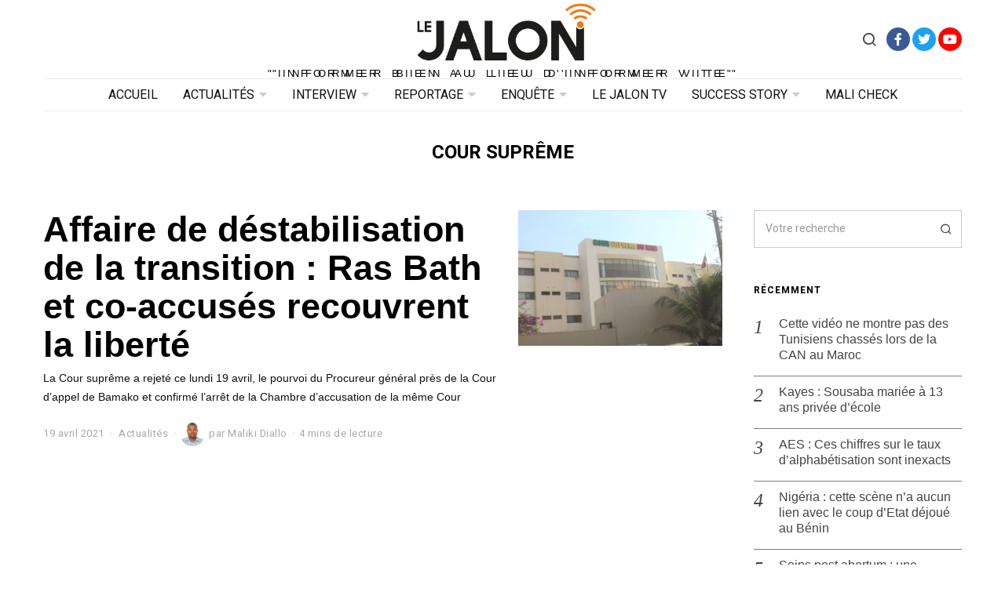

--- FILE ---
content_type: text/html; charset=UTF-8
request_url: https://lejalon.com/tag/cour-supreme/
body_size: 14662
content:
<!DOCTYPE html>
<html lang="fr-FR" class="no-js">
<head>
	<meta charset="UTF-8">
	<meta name="viewport" content="width=device-width, initial-scale=1.0">
	<link rel="profile" href="http://gmpg.org/xfn/11">
    
	<!--[if lt IE 9]>
	<script src="https://lejalon.com/wp-content/themes/fox/js/html5.js"></script>
	<![endif]-->
    
    <script>(function(html){html.className = html.className.replace(/\bno-js\b/,'js')})(document.documentElement);</script>
<title>Cour Suprême &#8211; Le Jalon</title>
<meta name='robots' content='max-image-preview:large' />
<link rel='dns-prefetch' href='//fonts.googleapis.com' />
<link rel='dns-prefetch' href='//s.w.org' />
<link href='https://fonts.gstatic.com' crossorigin rel='preconnect' />
<link rel="alternate" type="application/rss+xml" title="Le Jalon &raquo; Flux" href="https://lejalon.com/feed/" />
<link rel="alternate" type="application/rss+xml" title="Le Jalon &raquo; Flux des commentaires" href="https://lejalon.com/comments/feed/" />
<link rel="alternate" type="application/rss+xml" title="Le Jalon &raquo; Flux de l’étiquette Cour Suprême" href="https://lejalon.com/tag/cour-supreme/feed/" />
<!-- This site uses the Google Analytics by MonsterInsights plugin v7.11.0 - Using Analytics tracking - https://www.monsterinsights.com/ -->
<script type="text/javascript" data-cfasync="false">
	var mi_version         = '7.11.0';
	var mi_track_user      = true;
	var mi_no_track_reason = '';
	
	var disableStr = 'ga-disable-UA-173274065-1';

	/* Function to detect opted out users */
	function __gaTrackerIsOptedOut() {
		return document.cookie.indexOf(disableStr + '=true') > -1;
	}

	/* Disable tracking if the opt-out cookie exists. */
	if ( __gaTrackerIsOptedOut() ) {
		window[disableStr] = true;
	}

	/* Opt-out function */
	function __gaTrackerOptout() {
	  document.cookie = disableStr + '=true; expires=Thu, 31 Dec 2099 23:59:59 UTC; path=/';
	  window[disableStr] = true;
	}

	if ( 'undefined' === typeof gaOptout ) {
		function gaOptout() {
			__gaTrackerOptout();
		}
	}
	
	if ( mi_track_user ) {
		(function(i,s,o,g,r,a,m){i['GoogleAnalyticsObject']=r;i[r]=i[r]||function(){
			(i[r].q=i[r].q||[]).push(arguments)},i[r].l=1*new Date();a=s.createElement(o),
			m=s.getElementsByTagName(o)[0];a.async=1;a.src=g;m.parentNode.insertBefore(a,m)
		})(window,document,'script','//www.google-analytics.com/analytics.js','__gaTracker');

		__gaTracker('create', 'UA-173274065-1', 'auto');
		__gaTracker('set', 'forceSSL', true);
		__gaTracker('require', 'displayfeatures');
		__gaTracker('require', 'linkid', 'linkid.js');
		__gaTracker('send','pageview');
	} else {
		console.log( "" );
		(function() {
			/* https://developers.google.com/analytics/devguides/collection/analyticsjs/ */
			var noopfn = function() {
				return null;
			};
			var noopnullfn = function() {
				return null;
			};
			var Tracker = function() {
				return null;
			};
			var p = Tracker.prototype;
			p.get = noopfn;
			p.set = noopfn;
			p.send = noopfn;
			var __gaTracker = function() {
				var len = arguments.length;
				if ( len === 0 ) {
					return;
				}
				var f = arguments[len-1];
				if ( typeof f !== 'object' || f === null || typeof f.hitCallback !== 'function' ) {
					console.log( 'Fonction actuellement pas en cours d’exécution __gaTracker(' + arguments[0] + " ....) parce que vous n’êtes pas suivi·e. " + mi_no_track_reason );
					return;
				}
				try {
					f.hitCallback();
				} catch (ex) {

				}
			};
			__gaTracker.create = function() {
				return new Tracker();
			};
			__gaTracker.getByName = noopnullfn;
			__gaTracker.getAll = function() {
				return [];
			};
			__gaTracker.remove = noopfn;
			window['__gaTracker'] = __gaTracker;
					})();
		}
</script>
<!-- / Google Analytics by MonsterInsights -->
		<script type="text/javascript">
			window._wpemojiSettings = {"baseUrl":"https:\/\/s.w.org\/images\/core\/emoji\/13.0.1\/72x72\/","ext":".png","svgUrl":"https:\/\/s.w.org\/images\/core\/emoji\/13.0.1\/svg\/","svgExt":".svg","source":{"concatemoji":"https:\/\/lejalon.com\/wp-includes\/js\/wp-emoji-release.min.js?ver=5.7.14"}};
			!function(e,a,t){var n,r,o,i=a.createElement("canvas"),p=i.getContext&&i.getContext("2d");function s(e,t){var a=String.fromCharCode;p.clearRect(0,0,i.width,i.height),p.fillText(a.apply(this,e),0,0);e=i.toDataURL();return p.clearRect(0,0,i.width,i.height),p.fillText(a.apply(this,t),0,0),e===i.toDataURL()}function c(e){var t=a.createElement("script");t.src=e,t.defer=t.type="text/javascript",a.getElementsByTagName("head")[0].appendChild(t)}for(o=Array("flag","emoji"),t.supports={everything:!0,everythingExceptFlag:!0},r=0;r<o.length;r++)t.supports[o[r]]=function(e){if(!p||!p.fillText)return!1;switch(p.textBaseline="top",p.font="600 32px Arial",e){case"flag":return s([127987,65039,8205,9895,65039],[127987,65039,8203,9895,65039])?!1:!s([55356,56826,55356,56819],[55356,56826,8203,55356,56819])&&!s([55356,57332,56128,56423,56128,56418,56128,56421,56128,56430,56128,56423,56128,56447],[55356,57332,8203,56128,56423,8203,56128,56418,8203,56128,56421,8203,56128,56430,8203,56128,56423,8203,56128,56447]);case"emoji":return!s([55357,56424,8205,55356,57212],[55357,56424,8203,55356,57212])}return!1}(o[r]),t.supports.everything=t.supports.everything&&t.supports[o[r]],"flag"!==o[r]&&(t.supports.everythingExceptFlag=t.supports.everythingExceptFlag&&t.supports[o[r]]);t.supports.everythingExceptFlag=t.supports.everythingExceptFlag&&!t.supports.flag,t.DOMReady=!1,t.readyCallback=function(){t.DOMReady=!0},t.supports.everything||(n=function(){t.readyCallback()},a.addEventListener?(a.addEventListener("DOMContentLoaded",n,!1),e.addEventListener("load",n,!1)):(e.attachEvent("onload",n),a.attachEvent("onreadystatechange",function(){"complete"===a.readyState&&t.readyCallback()})),(n=t.source||{}).concatemoji?c(n.concatemoji):n.wpemoji&&n.twemoji&&(c(n.twemoji),c(n.wpemoji)))}(window,document,window._wpemojiSettings);
		</script>
		<style type="text/css">
img.wp-smiley,
img.emoji {
	display: inline !important;
	border: none !important;
	box-shadow: none !important;
	height: 1em !important;
	width: 1em !important;
	margin: 0 .07em !important;
	vertical-align: -0.1em !important;
	background: none !important;
	padding: 0 !important;
}
</style>
	<link rel='stylesheet' id='wp-block-library-css'  href='https://lejalon.com/wp-includes/css/dist/block-library/style.min.css?ver=5.7.14' type='text/css' media='all' />
<link rel='stylesheet' id='contact-form-7-css'  href='https://lejalon.com/wp-content/plugins/contact-form-7/includes/css/styles.css?ver=5.1.6' type='text/css' media='all' />
<link rel='stylesheet' id='parent-style-css'  href='https://lejalon.com/wp-content/themes/fox/style.min.css?ver=5.7.14' type='text/css' media='all' />
<link rel='stylesheet' id='wi-fonts-css'  href='https://fonts.googleapis.com/css?family=Heebo%3A400%2C700%7CUltra%3A400' type='text/css' media='all' />
<link rel='stylesheet' id='mediaelement-css'  href='https://lejalon.com/wp-includes/js/mediaelement/mediaelementplayer-legacy.min.css?ver=4.2.16' type='text/css' media='all' />
<link rel='stylesheet' id='wp-mediaelement-css'  href='https://lejalon.com/wp-includes/js/mediaelement/wp-mediaelement.min.css?ver=5.7.14' type='text/css' media='all' />
<link rel='stylesheet' id='style-css'  href='https://lejalon.com/wp-content/themes/fox/style.min.css?ver=5.7.14' type='text/css' media='all' />
<style id='style-inline-css' type='text/css'>
.social-list.style-plain a:hover, .wi-pagination a.page-numbers:hover, .wi-mainnav ul.menu ul > li:hover > a, .wi-mainnav ul.menu ul li.current-menu-item > a, .wi-mainnav ul.menu ul li.current-menu-ancestor > a, .submenu-dark .wi-mainnav ul.menu ul li:hover > a, .submenu-dark .wi-mainnav ul.menu ul li.current-menu-item > a, .submenu-dark .wi-mainnav ul.menu ul li.current-menu-ancestor > a, .related-title a:hover, .page-links > a:hover, .widget_archive a:hover, .widget_nav_menu a:hover, .widget_meta a:hover, .widget_recent_entries a:hover, .widget_categories a:hover, .tagcloud a:hover, .header-cart a:hover, .woocommerce .star-rating span:before, .null-instagram-feed .clear a:hover, .widget a.readmore:hover{color:#ef7d17}html .mejs-controls .mejs-time-rail .mejs-time-current, .dropcap-color, .style--dropcap-color .enable-dropcap .dropcap-content:first-letter, .style--dropcap-color p.has-drop-cap:not(:focus):first-letter, .fox-btn.btn-primary, button.btn-primary, input.btn-primary[type="button"], input.btn-primary[type="reset"], input.btn-primary[type="submit"], .social-list.style-black a:hover, .post-item-thumbnail:hover .video-indicator-solid, a.more-link:hover, .post-newspaper .related-thumbnail, .style--slider-navtext .flex-direction-nav a:hover, .review-item.overall .review-score, #respond #submit:hover, .wpcf7-submit:hover, #footer-search .submit:hover, .woocommerce .widget_price_filter .ui-slider .ui-slider-range, .woocommerce .widget_price_filter .ui-slider .ui-slider-handle, .woocommerce span.onsale, .woocommerce ul.products li.product .onsale, .woocommerce #respond input#submit.alt:hover, .woocommerce a.button.alt:hover, .woocommerce button.button.alt:hover, .woocommerce input.button.alt:hover, .woocommerce a.add_to_cart_button:hover, .woocommerce #review_form #respond .form-submit input:hover{background-color:#ef7d17}.review-item.overall .review-score, .partial-content, .null-instagram-feed .clear a:hover{border-color:#ef7d17}.reading-progress-wrapper::-webkit-progress-value{background-color:#ef7d17}.reading-progress-wrapper::-moz-progress-value{background-color:#ef7d17}@font-face {font-family: lemon_milk-1; src: url(https://lejalon.com/wp-content/uploads/2019/12/lemon_milk-1.zip) format('woff2'), url(https://lejalon.com/wp-content/uploads/2019/12/facile_sans-1.zip) format('woff');}@font-face {font-family: lemon_milk; src: url(https://lejalon.com/wp-content/uploads/2019/12/lemon_milk.zip) format('woff2'), url(https://lejalon.com/wp-content/uploads/2019/12/facile_sans.zip) format('woff');}.main-header.has-logo-center .container{height:100px}.sticky-header-background{opacity:1}.header-search-wrapper .search-btn{font-size:20px}.fox-logo img{width:250px}#footer-logo img{width:120px}#backtotop{color:#111111;background-color:#f0f0f0;border-color:#f0f0f0}#backtotop:hover{color:#111111;background-color:#ffffff;border-color:#dddddd}body{color:#444444}h1, h2, h3, h4, h5, h6{color:#000000}a{color:#ef7d17}a:hover{color:#ef7d17}.fox-logo, .min-logo-text, .mobile-logo-text{color:#000000}.wi-mainnav ul.menu > li > a{color:#111111}.wi-mainnav ul.menu > li:hover > a{color:#999999}.wi-mainnav ul.menu > li.current-menu-item > a, .wi-mainnav ul.menu > li.current-menu-ancestor > a{color:#ffffff;background-color:#ef7d17}.wi-mainnav ul.menu > li.menu-item-has-children > a:after, .wi-mainnav ul.menu > li.mega > a:after{color:#cccccc}.wi-mainnav ul.menu ul{background-color:#ffffff;color:#444444}.wi-mainnav ul.menu > li > ul > .caret{color:#eaeaea}.wi-mainnav ul.menu ul li:hover > a, .wi-mainnav ul.menu .post-nav-item-title:hover a, .wi-mainnav ul.menu > li.mega ul ul a:hover{color:#111111}.wi-mainnav ul.menu ul li:hover > a, .wi-mainnav ul.menu > li.mega ul ul a:hover{background-color:#f0f0f0}.wi-mainnav ul.menu ul > li, .mega-sep{border-color:#ffffff}.post-item-title a:hover{color:#595959;text-decoration:none}.post-item-meta{color:#aaaaaa}.post-item-meta a{color:#aaaaaa}.post-item-meta a:hover{color:#111111}.standalone-categories a{color:#111111}.single .single-main-content{color:#000000}.widget-title{text-align:left}table, td, th, .fox-input, input[type="color"], input[type="date"], input[type="datetime"], input[type="datetime-local"], input[type="email"], input[type="month"], input[type="number"], input[type="password"], input[type="search"], input[type="tel"], input[type="text"], input[type="time"], input[type="url"], input[type="week"], input:not([type]), textarea, textarea, select, .style--tag-block .fox-term-list a, .fox-slider-rich, .pagination-inner, .post-sep, .blog-related, .blog-related .line, .post-newspaper .related-area, .post-list-sep, .single-authorbox-section, .post-nav-simple, #footer-widgets, #footer-bottom, #offcanvas-bg, .commentlist ul.children, .offcanvas-element,  .hero-half,.commentlist li + li > .comment-body, .classic-main-header-top .container, .related-heading, .comments-title, .comment-reply-title, .style--header-sticky-element-border .header-sticky-element.before-sticky,
    .widget_archive ul, .widget_nav_menu ul, .widget_meta ul, .widget_recent_entries ul, .widget_categories ul,
    .widget_archive li, .widget_nav_menu li, .widget_meta li, .widget_recent_entries li, .widget_categories li
    {border-color:#cccccc}.share-style-custom a{width:28px}.fox-share.color-custom a{color:#ef7d17}.fox-share.background-custom a{background-color:#f0f0f0}.fox-share.hover-color-custom a:hover{color:#ef7d17}.fox-share.hover-background-custom a:hover{background-color:#fafafa}body .elementor-section.elementor-section-boxed>.elementor-container{max-width:1210px}@media (min-width: 1200px) {.container,.cool-thumbnail-size-big .post-thumbnail{width:1170px}body.layout-boxed .wi-wrapper{width:1230px}.thumbnail-stretch-bigger .thumbnail-container{width:1290px}}@media (min-width:1024px) {.secondary{width:22.649572649573%}.has-sidebar .primary{width:77.350427350427%}}body,.font-body,.single .single-main-content,.single-heading{font-family:"lemon_milk-1", sans-serif}.font-heading,h1,h2,h3,h4,h5,h6,.wp-block-quote.is-large cite,.wp-block-quote.is-style-large cite,.fox-term-list,.wp-block-cover-text,.title-label,.thumbnail-view,.readmore,a.more-link,.big-meta,.post-big a.more-link,.style--slider-navtext .flex-direction-nav a,.page-links-container,.authorbox-nav,.post-navigation .post-title,.review-criterion,.review-score,.review-text,.commentlist .fn,.reply a,.widget_archive,.widget_nav_menu,.widget_meta,.widget_recent_entries,.widget_categories,.widget_rss > ul a.rsswidget,.widget_rss > ul > li > cite,.widget_recent_comments,#backtotop,.view-count,.tagcloud,.slogan,.post-item-title,.single .post-item-title.post-title{font-family:"lemon_milk", sans-serif}.fox-btn,button,input[type="button"],input[type="reset"],input[type="submit"],.post-item-meta,.standalone-categories,.wi-mainnav ul.menu > li > a,.footer-bottom .widget_nav_menu,#footernav,.offcanvas-nav,.wi-mainnav ul.menu ul,.header-builder .widget_nav_menu  ul.menu ul,.archive-title,.widget-title,.heading-title-main,.article-big .readmore,.fox-input,input[type="color"],input[type="date"],input[type="datetime"],input[type="datetime-local"],input[type="email"],input[type="month"],input[type="number"],input[type="password"],input[type="search"],input[type="tel"],input[type="text"],input[type="time"],input[type="url"],input[type="week"],input:not([type]),textarea{font-family:"Heebo",sans-serif}.min-logo-text,.fox-logo,.mobile-logo-text,blockquote{font-family:"Ultra",serif}body, .font-body{font-size:16px;font-weight:400;font-style:normal;text-transform:none;letter-spacing:0px;line-height:1.8}h1, h2, h3, h4, h5, h6{font-weight:400;font-style:normal;text-transform:none;line-height:1.1}h2{font-size:2.0625em;font-style:normal}h3{font-size:1.625em;font-style:normal}h4{font-size:1.25em;font-style:normal}.fox-logo, .min-logo-text, .mobile-logo-text{font-size:32px;font-weight:400;font-style:normal;text-transform:none;letter-spacing:0px;line-height:1.3}.slogan{font-size:0.8125em;letter-spacing:8px}.wi-mainnav ul.menu > li > a, .footer-bottom .widget_nav_menu, #footernav, .offcanvas-nav{font-size:16px;font-weight:400;text-transform:uppercase;letter-spacing:0px}.wi-mainnav ul.menu ul, .header-builder .widget_nav_menu  ul.menu ul{font-size:12px;font-weight:400;text-transform:none;letter-spacing:0px}.post-item-title{font-style:normal;text-transform:none;letter-spacing:0px}.post-item-meta{font-size:13px;font-weight:400;font-style:normal;text-transform:none}.standalone-categories{font-size:13px;font-weight:700;font-style:normal;text-transform:uppercase;letter-spacing:1px}.archive-title{font-size:1.5em;font-weight:700;font-style:normal;text-transform:uppercase;letter-spacing:0px}.single .post-item-title.post-title{font-size:3.2em;font-weight:300;font-style:normal}.single .single-main-content{font-size:17px;font-style:normal}.single-heading{font-size:.9em;font-weight:700;text-transform:uppercase;letter-spacing:1px}.widget-title{font-size:12px;font-weight:700;text-transform:uppercase;letter-spacing:1px}.heading-title-main{font-weight:700;font-style:normal;text-transform:uppercase}.fox-btn, button, input[type="button"], input[type="reset"], input[type="submit"], .article-big .readmore{font-size:14px;font-weight:700;font-style:normal;text-transform:none;letter-spacing:0px}.fox-input, input[type="color"], input[type="date"], input[type="datetime"], input[type="datetime-local"], input[type="email"], input[type="month"], input[type="number"], input[type="password"], input[type="search"], input[type="tel"], input[type="text"], input[type="time"], input[type="url"], input[type="week"], input:not([type]), textarea{font-size:14px;font-weight:400;font-style:normal;text-transform:none}blockquote{font-size:1.1em;font-weight:400;font-style:normal;text-transform:none}.offcanvas-nav{font-size:16px;font-weight:400;font-style:normal;text-transform:none;letter-spacing:0px}@media only screen and (max-width: 1023px){.fox-logo, .min-logo-text, .mobile-logo-text{font-size:28px}.archive-title{font-size:1.3em}.single .post-item-title.post-title{font-size:1.9em}.single .single-main-content{font-size:15px}blockquote{font-size:1em}.offcanvas-nav{font-size:14px}}@media only screen and (max-width: 567px){body, .font-body{font-size:14px}.fox-logo, .min-logo-text, .mobile-logo-text{font-size:20px}.archive-title{font-size:1.1em}.single .post-item-title.post-title{font-size:1.5em}.single .single-main-content{font-size:14px}}#after-header .container{border-top-width:1px;border-bottom-width:1px;border-color:#eaeaea;border-style:solid}#footer-bottom{padding-top:20px;padding-bottom:20px;border-style:solid}#titlebar .container{margin-bottom:0px;padding-top:40px;padding-bottom:0px;border-style:solid}.single-authorbox-section, .related-heading, .comments-title, .comment-reply-title{border-top-width:1px;border-color:#eaeaea;border-style:solid}.wi-mainnav ul.menu ul{padding-top:10px;padding-right:0px;padding-bottom:10px;padding-left:0px;border-top-width:2px;border-right-width:2px;border-bottom-width:2px;border-left-width:2px;border-color:#eaeaea;border-top-left-radius:1px;border-top-right-radius:1px;border-bottom-right-radius:1px;border-bottom-left-radius:1px}.wi-mainnav ul.menu ul a{padding-top:6px;padding-bottom:6px}.widget-title{margin-bottom:16px;padding-top:0px;padding-right:0px;padding-bottom:0px;padding-left:0px;border-color:#cccccc;border-style:solid}blockquote{padding-top:10px;padding-right:0px;padding-bottom:10px;padding-left:0px;border-top-width:3px;border-bottom-width:1px;border-style:solid}@media only screen and (max-width: 1023px){}@media only screen and (max-width: 567px){}#footer-widgets{background-size:cover;background-position:center center;background-repeat:no-repeat;background-attachment:scroll}#offcanvas-bg{background-color:#ffffff}.main-header .widget:nth-child(2){margin-left: auto;}
</style>
<script type='text/javascript' src='https://lejalon.com/wp-includes/js/jquery/jquery.min.js?ver=3.5.1' id='jquery-core-js'></script>
<script type='text/javascript' src='https://lejalon.com/wp-includes/js/jquery/jquery-migrate.min.js?ver=3.3.2' id='jquery-migrate-js'></script>
<script type='text/javascript' id='monsterinsights-frontend-script-js-extra'>
/* <![CDATA[ */
var monsterinsights_frontend = {"js_events_tracking":"true","download_extensions":"doc,pdf,ppt,zip,xls,docx,pptx,xlsx","inbound_paths":"[{\"path\":\"\\\/go\\\/\",\"label\":\"affiliate\"},{\"path\":\"\\\/recommend\\\/\",\"label\":\"affiliate\"}]","home_url":"https:\/\/lejalon.com","hash_tracking":"false"};
/* ]]> */
</script>
<script type='text/javascript' src='https://lejalon.com/wp-content/plugins/google-analytics-for-wordpress/assets/js/frontend.min.js?ver=7.11.0' id='monsterinsights-frontend-script-js'></script>
<link rel="https://api.w.org/" href="https://lejalon.com/wp-json/" /><link rel="alternate" type="application/json" href="https://lejalon.com/wp-json/wp/v2/tags/1205" /><link rel="EditURI" type="application/rsd+xml" title="RSD" href="https://lejalon.com/xmlrpc.php?rsd" />
<link rel="wlwmanifest" type="application/wlwmanifest+xml" href="https://lejalon.com/wp-includes/wlwmanifest.xml" /> 
<meta name="generator" content="WordPress 5.7.14" />
<style type="text/css">.recentcomments a{display:inline !important;padding:0 !important;margin:0 !important;}</style><link rel="icon" href="https://lejalon.com/wp-content/uploads/2019/12/cropped-logo_512-32x32.jpg" sizes="32x32" />
<link rel="icon" href="https://lejalon.com/wp-content/uploads/2019/12/cropped-logo_512-192x192.jpg" sizes="192x192" />
<link rel="apple-touch-icon" href="https://lejalon.com/wp-content/uploads/2019/12/cropped-logo_512-180x180.jpg" />
<meta name="msapplication-TileImage" content="https://lejalon.com/wp-content/uploads/2019/12/cropped-logo_512-270x270.jpg" />

<style id="color-preview"></style>

            
</head>

<body class="archive tag tag-cour-supreme tag-1205 has-sidebar sidebar-right layout-wide style--header-sticky-element-border submenu-light style--dropcap-default dropcap-style-default style--tag-plain style--blockquote-no-icon style--link-2 elementor-default" itemscope itemtype="https://schema.org/WebPage">
    
        
    <div id="wi-all" class="fox-outer-wrapper fox-all wi-all">

        
        <div id="wi-wrapper" class="fox-wrapper wi-wrapper">

            <div class="wi-container">

                
                

<header id="masthead" class="site-header header-builder" itemscope itemtype="https://schema.org/WPHeader">


<div class="main-header header-builder header-row has-logo-center valign-center" id="main-header">

    <div class="container">

        <div id="logo-1" class="widget widget_logo">
    <div id="logo-area" class="fox-logo-area fox-header-logo">
        
        <div id="wi-logo" class="fox-logo-container">
            
            <h2 class="wi-logo-main fox-logo logo-type-image" id="site-logo">                
                <a href="https://lejalon.com/" rel="home">
                    
                                        
                    <img src="https://lejalon.com/wp-content/uploads/2019/12/logo.jpg" alt="Logo"  />
                    
                                        
                </a>
                
            </h2>
        </div><!-- .fox-logo-container -->

          
    <h3 class="slogan site-description">&quot;Informer bien au lieu d&#039;informer vite&quot;</h3>


    </div><!-- #logo-area -->

    </div><div id="header-search-3" class="widget widget_header_search">
<div class="header-search-wrapper header-search-modal">
    
    <span class="search-btn search-btn-modal">
        <i class="feather-search"></i>
    </span>
    
    <div class="modal-search-wrapper">
        
        <div class="container">
            
            <div class="modal-search-container">
    
                <div class="searchform">
    
    <form role="search" method="get" action="https://lejalon.com/" itemprop="potentialAction" itemscope itemtype="https://schema.org/SearchAction" class="form">
        
        <input type="text" name="s" class="s search-field" value="" placeholder="Votre recherche" />
        
        <button class="submit" role="button" title="Go">
            
            <i class="feather-search"></i>
            
        </button>
        
    </form><!-- .form -->
    
</div><!-- .searchform -->                
                
    <h3 class="search-nav-heading small-heading">Suggestions</h3>

    <nav id="search-menu" role="navigation" itemscope itemtype="https://schema.org/SiteNavigationElement">
        
        <div class="menu"><ul id="menu-search-suggestion" class="menu"><li id="menu-item-363" class="menu-item menu-item-type-taxonomy menu-item-object-category menu-item-363"><a href="https://lejalon.com/category/environnement/">Environnement</a></li>
<li id="menu-item-364" class="menu-item menu-item-type-taxonomy menu-item-object-category menu-item-364"><a href="https://lejalon.com/category/reportage/">Reportage</a></li>
<li id="menu-item-365" class="menu-item menu-item-type-taxonomy menu-item-object-category menu-item-365"><a href="https://lejalon.com/category/successstory/">Success Story</a></li>
<li id="menu-item-366" class="menu-item menu-item-type-taxonomy menu-item-object-category menu-item-366"><a href="https://lejalon.com/category/actualites/">Actualités</a></li>
<li id="menu-item-367" class="menu-item menu-item-type-taxonomy menu-item-object-category menu-item-367"><a href="https://lejalon.com/category/enquete/">Enquête</a></li>
<li id="menu-item-368" class="menu-item menu-item-type-taxonomy menu-item-object-category menu-item-368"><a href="https://lejalon.com/category/interview/">Interview</a></li>
</ul></div>        
    </nav><!-- #search-menu -->

                    
            </div><!-- .modal-search-container -->
            
        </div><!-- .header-search-form -->
        
        <span class="close-modal"><i class="feather-x"></i></span>
    
    </div><!-- .modal-search-wrapper -->
    
</div><!-- .header-search-wrapper -->

</div><div id="social-3" class="widget widget_social">
<div class="social-list widget-social style-color shape-circle align-center icon-size-normal" id="social-id-6971df6ec2d4c">
    
    <ul>
    
                
        <li class="li-facebook">
            <a href="https://www.facebook.com/LeJalonMedia/" target="_blank" rel="alternate" title="Facebook">
                <i class="fab fa-facebook-f"></i>
                <span>Facebook</span>
            </a>
        </li>
        
                
        <li class="li-twitter">
            <a href="https://twitter.com/Lejalon_com" target="_blank" rel="alternate" title="Twitter">
                <i class="fab fa-twitter"></i>
                <span>Twitter</span>
            </a>
        </li>
        
                
        <li class="li-youtube">
            <a href="https://www.youtube.com/channel/UCWtloOQRbDC3A_MHHHNUvHw/videos?view_as=subscriber" target="_blank" rel="alternate" title="YouTube">
                <i class="fab fa-youtube"></i>
                <span>YouTube</span>
            </a>
        </li>
        
            
    </ul>
    
</div><!-- .social-list -->
</div><div id="logo-3" class="widget widget_logo">
    <div id="logo-area" class="fox-logo-area fox-header-logo">
        
        <div id="wi-logo" class="fox-logo-container">
            
            <h2 class="wi-logo-main fox-logo logo-type-image" id="site-logo">                
                <a href="https://lejalon.com/" rel="home">
                    
                                        
                    <img src="https://lejalon.com/wp-content/uploads/2019/12/logo.jpg" alt="Logo"  />
                    
                                        
                </a>
                
            </h2>
        </div><!-- .fox-logo-container -->

          
    <h3 class="slogan site-description">&quot;Informer bien au lieu d&#039;informer vite&quot;</h3>


    </div><!-- #logo-area -->

    </div>
    </div><!-- .container -->

</div><!-- .main-header -->



    <div id="after-header" class="widget-area header-sidebar wide-sidebar header-row after-header align-center header-sticky-element">

        <div class="container">
        <div id="nav-1" class="widget widget_nav">
    <nav id="wi-mainnav" class="navigation-ele wi-mainnav" role="navigation" itemscope itemtype="https://schema.org/SiteNavigationElement">
        
        <div class="menu style-indicator-caret-down"><ul id="menu-primary" class="menu"><li id="menu-item-986" class="menu-item menu-item-type-post_type menu-item-object-page menu-item-home menu-item-986"><a href="https://lejalon.com/">Accueil</a></li>
<li id="menu-item-22" class="menu-item menu-item-type-taxonomy menu-item-object-category menu-item-22 mega mega-item"><a href="https://lejalon.com/category/actualites/">Actualités</a></li>
<li id="menu-item-30" class="menu-item menu-item-type-taxonomy menu-item-object-category menu-item-30 mega mega-item"><a href="https://lejalon.com/category/interview/">Interview</a></li>
<li id="menu-item-24" class="menu-item menu-item-type-taxonomy menu-item-object-category menu-item-24 mega mega-item"><a href="https://lejalon.com/category/reportage/">Reportage</a></li>
<li id="menu-item-28" class="menu-item menu-item-type-taxonomy menu-item-object-category menu-item-28 mega mega-item"><a href="https://lejalon.com/category/enquete/">Enquête</a></li>
<li id="menu-item-1795" class="menu-item menu-item-type-taxonomy menu-item-object-category menu-item-1795"><a href="https://lejalon.com/category/lejalontv/">Le Jalon TV</a></li>
<li id="menu-item-31" class="menu-item menu-item-type-taxonomy menu-item-object-category menu-item-31 mega mega-item"><a href="https://lejalon.com/category/successstory/">Success Story</a></li>
<li id="menu-item-1910" class="menu-item menu-item-type-taxonomy menu-item-object-category menu-item-1910"><a href="https://lejalon.com/category/malicheck/">Mali Check</a></li>
</ul></div>        
    </nav><!-- #wi-mainnav -->

    </div>        
        </div><!-- .container -->
    </div><!-- .widget-area -->

        
</header><!-- #masthead -->
                
<div id="masthead-mobile" class="masthead-mobile">
    
    <div class="container">
        
        <div class="masthead-mobile-left masthead-mobile-part">
            
            
    <a class="toggle-menu hamburger hamburger-btn">
        <i class="feather-menu"></i>
        <i class="feather-x"></i>
    </a>

            
                        
        </div><!-- .masthead-mobile-part -->
    
        
<h4 id="mobile-logo" class="mobile-logo mobile-logo-image">
    
    <a href="https://lejalon.com/" rel="home">

        
        <img src="https://lejalon.com/wp-content/uploads/2019/12/logo.jpg" alt="Mobile Logo" />

        
    </a>
    
</h4><!-- .mobile-logo -->

            
        <div class="masthead-mobile-right masthead-mobile-part">
        
                        
        </div><!-- .masthead-mobile-part -->
    
    </div><!-- .container -->
    
    <div class="masthead-mobile-bg"></div>

</div><!-- #masthead-mobile -->

<div id="masthead-mobile-height"></div>
    
    
                <div id="wi-main" class="wi-main fox-main">
<div id="titlebar" class="headline wi-titlebar post-header align-center">
    
    <div class="container">
        
        <div class="title-area">
            
                        
                        
            <h1 class="page-title archive-title" itemprop="headline">
                
                <span>
                    
                    Cour Suprême                    
                </span>
            
            </h1><!-- .archive-title -->
            
                        
                        
                        
        </div><!-- .title-area -->
        
    </div><!-- .container -->
    
        
</div><!-- #titlebar -->

<div class="wi-content">
    
    <div class="container">

        <div class="content-area primary" id="primary" role="main">

            <div class="theiaStickySidebar">

                
<div class="blog-container blog-container-list">
    
    <div class="wi-blog fox-blog blog-list v-spacing-normal">
        
        
<article class="wi-post post-item post-list post-thumbnail-align-right post-valign-top list-mobile-layout-grid post-6703 post type-post status-publish format-standard has-post-thumbnail hentry category-actualites tag-boubou-cisse tag-cour-supreme tag-justice tag-mali tag-ras-bath tag-transition disable-dropcap disable-2-columns"  itemscope itemtype="https://schema.org/CreativeWork">
    
        <div class="post-list-sep"></div>
        
    <div class="post-item-inner post-list-inner">
    
        <figure class="fox-figure wi-thumbnail fox-thumbnail post-item-thumbnail list-thumbnail custom-thumbnail hover-logo hover-dark thumbnail-acute"  style="width:260px" itemscope itemtype="https://schema.org/ImageObject"><span class="image-element"><a href="https://lejalon.com/2021/04/19/affaire-de-destabilisation-de-la-transition-ras-bath-et-co-accuses-recouvrent-la-liberte/" class="post-link"><img width="720" height="480" src="https://lejalon.com/wp-content/uploads/2021/04/Cour-suprême-du-Mali-720x480.jpg" class="attachment-thumbnail-large size-thumbnail-large" alt="" loading="lazy" data-lazy="false" /><span class="height-element" style="padding-bottom:66.666666666667%;"></span><span class="image-overlay"></span><span class="image-logo" style="width:40%"><img width="400" height="129" src="https://lejalon.com/wp-content/uploads/2019/12/logo.jpg" class="attachment-full size-full" alt="" loading="lazy" srcset="https://lejalon.com/wp-content/uploads/2019/12/logo.jpg 400w, https://lejalon.com/wp-content/uploads/2019/12/logo-300x97.jpg 300w, https://lejalon.com/wp-content/uploads/2019/12/logo-60x19.jpg 60w" sizes="(max-width: 400px) 100vw, 400px" /></span></a></span></figure>
        <div class="post-body post-item-body post-list-body">

            <div class="post-content">

                <div class="post-item-header list-header">
<h2 class="post-item-title wi-post-title fox-post-title post-header-section list-title size-large weight-700" itemprop="headline">
    <a href="https://lejalon.com/2021/04/19/affaire-de-destabilisation-de-la-transition-ras-bath-et-co-accuses-recouvrent-la-liberte/" rel="bookmark">        
        Affaire de déstabilisation de la transition : Ras Bath et co-accusés recouvrent la liberté
    </a>
</h2></div><div class="post-item-excerpt entry-excerpt excerpt-size-small excerpt-custom-color list-content" itemprop="text" style="color:#111111">
    
    <p>La Cour suprême a rejeté ce lundi 19 avril, le pourvoi du Procureur général près de la Cour d’appel de Bamako et confirmé l’arrêt de la Chambre d’accusation de la même Cour</p>
    
</div>
    

<div class="post-item-meta wi-meta fox-meta post-header-section ">
    
    <div class="entry-date meta-time machine-time time-short"><time class="published" itemprop="datePublished" datetime="2021-04-19T19:33:30+02:00">19 avril 2021</time><time class="updated" itemprop="dateModified" datetime="2021-04-19T19:36:14+02:00">19 avril 2021</time></div>    
    <div class="entry-categories meta-categories">

        <a href="https://lejalon.com/category/actualites/" rel="tag">Actualités</a>
    </div>

        <div class="fox-meta-author entry-author meta-author" itemprop="author" itemscope itemtype="https://schema.org/Person"><a class="meta-author-avatar" itemprop="url" rel="author" href="https://lejalon.com/author/malikidiallo/"><img alt='' src='https://secure.gravatar.com/avatar/6b7834632c3102a0bc1afce0cfd428c3?s=80&#038;d=mm&#038;r=g' srcset='https://secure.gravatar.com/avatar/6b7834632c3102a0bc1afce0cfd428c3?s=160&#038;d=mm&#038;r=g 2x' class='avatar avatar-80 photo' height='80' width='80' loading='lazy'/></a><span class="byline"> par <span class="author vcard"><a class="url fn" itemprop="url" rel="author" href="https://lejalon.com/author/malikidiallo/"><span itemprop="name">Maliki Diallo</span></a></span></span></div>        <div class="reading-time">4 mins de lecture</div>        
</div>


            </div><!-- .post-content -->

        </div><!-- .post-body -->
        
    </div><!-- .post-list-inner -->

</article><!-- .post-list -->        
    </div><!-- .fox-blog -->
    
        
</div><!-- .blog-container -->

        
            </div><!-- .theiaStickySidebar -->

        </div><!-- .content-area -->

        <aside id="secondary" class="secondary" role="complementary" itemscope itemptype="https://schema.org/WPSideBar">
    
    <div class="theiaStickySidebar">

        <div class="widget-area">

            <div id="search-2" class="widget widget_search"><div class="searchform">
    
    <form role="search" method="get" action="https://lejalon.com/" itemprop="potentialAction" itemscope itemtype="https://schema.org/SearchAction" class="form">
        
        <input type="text" name="s" class="s search-field" value="" placeholder="Votre recherche" />
        
        <button class="submit" role="button" title="Go">
            
            <i class="feather-search"></i>
            
        </button>
        
    </form><!-- .form -->
    
</div><!-- .searchform --></div>
		<div id="recent-posts-2" class="widget widget_recent_entries">
		<h3 class="widget-title"><span>Récemment</span></h3>
		<ul>
											<li>
					<a href="https://lejalon.com/2026/01/21/cette-video-ne-montre-pas-des-tunisiens-chasses-lors-de-la-can-au-maroc/">Cette vidéo ne montre pas des Tunisiens chassés lors de la CAN au Maroc</a>
									</li>
											<li>
					<a href="https://lejalon.com/2026/01/03/kayes-sousaba-mariee-a-13-ans-privee-decole/">Kayes : Sousaba mariée à 13 ans privée d’école</a>
									</li>
											<li>
					<a href="https://lejalon.com/2025/12/22/aes-ces-chiffres-sur-le-taux-dalphabetisation-sont-inexacts/">AES : Ces chiffres sur le taux d&rsquo;alphabétisation sont inexacts</a>
									</li>
											<li>
					<a href="https://lejalon.com/2025/12/16/hors-contexte-cette-video-na-pas-de-rapport-avec-lintervention-de-larmee-nigerian-au-benin/">Nigéria : cette scène n&rsquo;a aucun lien avec le coup d&rsquo;Etat déjoué au Bénin</a>
									</li>
											<li>
					<a href="https://lejalon.com/2025/12/04/soins-post-abortum-une-necessite-negligee/">Soins post abortum : une nécessité négligée</a>
									</li>
					</ul>

		</div><div id="recent-comments-2" class="widget widget_recent_comments"><h3 class="widget-title"><span>Ils (elles) ont réagi</span></h3><ul id="recentcomments"><li class="recentcomments"><span class="comment-author-link">Lassina Niangaly</span> dans <a href="https://lejalon.com/2020/02/05/mali-un-non-voyant-devenu-kinesitherapeute-contre-vents-et-marees/#comment-771159">Mali : un non-voyant devenu Kinésithérapeute contre vents et marées</a></li><li class="recentcomments"><span class="comment-author-link">TOUNKARA</span> dans <a href="https://lejalon.com/2019/12/24/mali-autisme-une-maladie-mal-connue/#comment-756086">Mali: autisme, un handicap mal connu</a></li><li class="recentcomments"><span class="comment-author-link">Mohamed</span> dans <a href="https://lejalon.com/2020/02/05/mali-un-non-voyant-devenu-kinesitherapeute-contre-vents-et-marees/#comment-727408">Mali : un non-voyant devenu Kinésithérapeute contre vents et marées</a></li><li class="recentcomments"><span class="comment-author-link">Mamédi DEMBELE</span> dans <a href="https://lejalon.com/2020/02/05/mali-un-non-voyant-devenu-kinesitherapeute-contre-vents-et-marees/#comment-232110">Mali : un non-voyant devenu Kinésithérapeute contre vents et marées</a></li><li class="recentcomments"><span class="comment-author-link"><a href='https://coderwall.com/p' rel='external nofollow ugc' class='url'>click here</a></span> dans <a href="https://lejalon.com/2020/02/26/bekaye-sibe-le-handicap-ne-peut-etre-un-pretexte-pour-baisser-les-bras-2/#comment-193940">Békaye Sibé : « Le handicap ne peut être un prétexte pour baisser les bras »</a></li></ul></div><div id="latest-posts-1" class="widget widget_latest_posts"><h3 class="widget-title"><span>Les plus lus</span></h3>
<div class="blog-container blog-container-list">
    
    <div class="wi-blog fox-blog blog-list blog-widget blog-widget-small v-spacing-normal">
        
        
<article class="wi-post post-item post-list post-thumbnail-align-left post-valign-top list-mobile-layout-grid post-12994 post type-post status-publish format-standard has-post-thumbnail hentry category-actualites category-malicheck disable-dropcap disable-2-columns"  itemscope itemtype="https://schema.org/CreativeWork">
    
        <div class="post-list-sep"></div>
        
    <div class="post-item-inner post-list-inner">
    
        <figure class="fox-figure wi-thumbnail fox-thumbnail post-item-thumbnail list-thumbnail custom-thumbnail hover-none thumbnail-acute"  itemscope itemtype="https://schema.org/ImageObject"><span class="image-element"><a href="https://lejalon.com/2026/01/21/cette-video-ne-montre-pas-des-tunisiens-chasses-lors-de-la-can-au-maroc/" class="post-link"><img width="480" height="480" src="https://lejalon.com/wp-content/uploads/2026/01/Hors-contexte-480x480.jpg" class="attachment-thumbnail-square size-thumbnail-square" alt="" loading="lazy" data-lazy="false" srcset="https://lejalon.com/wp-content/uploads/2026/01/Hors-contexte-480x480.jpg 480w, https://lejalon.com/wp-content/uploads/2026/01/Hors-contexte-150x150.jpg 150w" sizes="(max-width: 480px) 100vw, 480px" /><span class="height-element" style="padding-bottom:100%;"></span></a></span></figure>
        <div class="post-body post-item-body post-list-body">

            <div class="post-content">

                <div class="post-item-header list-header">
<h3 class="post-item-title wi-post-title fox-post-title post-header-section list-title size-tiny" itemprop="headline">
    <a href="https://lejalon.com/2026/01/21/cette-video-ne-montre-pas-des-tunisiens-chasses-lors-de-la-can-au-maroc/" rel="bookmark">        
        Cette vidéo ne montre pas des Tunisiens chassés lors de la CAN au Maroc
    </a>
</h3></div><div class="post-item-excerpt entry-excerpt excerpt-size-normal list-content" itemprop="text">
    
    <p>Une vidéo largement diffusée sur les réseaux sociaux prétend montrer</p>
    
</div>
    

            </div><!-- .post-content -->

        </div><!-- .post-body -->
        
    </div><!-- .post-list-inner -->

</article><!-- .post-list -->
<article class="wi-post post-item post-list post-thumbnail-align-left post-valign-top list-mobile-layout-grid post-12974 post type-post status-publish format-standard has-post-thumbnail hentry category-aufeminin disable-dropcap disable-2-columns"  itemscope itemtype="https://schema.org/CreativeWork">
    
        <div class="post-list-sep"></div>
        
    <div class="post-item-inner post-list-inner">
    
        <figure class="fox-figure wi-thumbnail fox-thumbnail post-item-thumbnail list-thumbnail custom-thumbnail hover-none thumbnail-acute"  itemscope itemtype="https://schema.org/ImageObject"><span class="image-element"><a href="https://lejalon.com/2026/01/03/kayes-sousaba-mariee-a-13-ans-privee-decole/" class="post-link"><img width="480" height="480" src="https://lejalon.com/wp-content/uploads/2026/01/IA-480x480.jpg" class="attachment-thumbnail-square size-thumbnail-square" alt="" loading="lazy" data-lazy="false" srcset="https://lejalon.com/wp-content/uploads/2026/01/IA-480x480.jpg 480w, https://lejalon.com/wp-content/uploads/2026/01/IA-150x150.jpg 150w" sizes="(max-width: 480px) 100vw, 480px" /><span class="height-element" style="padding-bottom:100%;"></span></a></span></figure>
        <div class="post-body post-item-body post-list-body">

            <div class="post-content">

                <div class="post-item-header list-header">
<h3 class="post-item-title wi-post-title fox-post-title post-header-section list-title size-tiny" itemprop="headline">
    <a href="https://lejalon.com/2026/01/03/kayes-sousaba-mariee-a-13-ans-privee-decole/" rel="bookmark">        
        Kayes : Sousaba mariée à 13 ans privée d’école
    </a>
</h3></div><div class="post-item-excerpt entry-excerpt excerpt-size-normal list-content" itemprop="text">
    
    <p>Sousaba Sakiliba, (NDLR prénom modifié), originaire de Kayes, mariée à</p>
    
</div>
    

            </div><!-- .post-content -->

        </div><!-- .post-body -->
        
    </div><!-- .post-list-inner -->

</article><!-- .post-list -->
<article class="wi-post post-item post-list post-thumbnail-align-left post-valign-top list-mobile-layout-grid post-12971 post type-post status-publish format-standard has-post-thumbnail hentry category-actualites category-malicheck disable-dropcap disable-2-columns"  itemscope itemtype="https://schema.org/CreativeWork">
    
        <div class="post-list-sep"></div>
        
    <div class="post-item-inner post-list-inner">
    
        <figure class="fox-figure wi-thumbnail fox-thumbnail post-item-thumbnail list-thumbnail custom-thumbnail hover-none thumbnail-acute"  itemscope itemtype="https://schema.org/ImageObject"><span class="image-element"><a href="https://lejalon.com/2025/12/22/aes-ces-chiffres-sur-le-taux-dalphabetisation-sont-inexacts/" class="post-link"><img width="480" height="480" src="https://lejalon.com/wp-content/uploads/2025/12/Population-480x480.jpg" class="attachment-thumbnail-square size-thumbnail-square" alt="" loading="lazy" data-lazy="false" srcset="https://lejalon.com/wp-content/uploads/2025/12/Population-480x480.jpg 480w, https://lejalon.com/wp-content/uploads/2025/12/Population-150x150.jpg 150w" sizes="(max-width: 480px) 100vw, 480px" /><span class="height-element" style="padding-bottom:100%;"></span></a></span></figure>
        <div class="post-body post-item-body post-list-body">

            <div class="post-content">

                <div class="post-item-header list-header">
<h3 class="post-item-title wi-post-title fox-post-title post-header-section list-title size-tiny" itemprop="headline">
    <a href="https://lejalon.com/2025/12/22/aes-ces-chiffres-sur-le-taux-dalphabetisation-sont-inexacts/" rel="bookmark">        
        AES : Ces chiffres sur le taux d&rsquo;alphabétisation sont inexacts
    </a>
</h3></div><div class="post-item-excerpt entry-excerpt excerpt-size-normal list-content" itemprop="text">
    
    <p>Une publication sur les réseaux sociaux attribue à tort des</p>
    
</div>
    

            </div><!-- .post-content -->

        </div><!-- .post-body -->
        
    </div><!-- .post-list-inner -->

</article><!-- .post-list -->
<article class="wi-post post-item post-list post-thumbnail-align-left post-valign-top list-mobile-layout-grid post-12956 post type-post status-publish format-standard has-post-thumbnail hentry category-actualites category-malicheck tag-benin tag-coup-detat tag-dejoue tag-fake tag-intervention-militaire tag-nigeria tag-parlement disable-dropcap disable-2-columns"  itemscope itemtype="https://schema.org/CreativeWork">
    
        <div class="post-list-sep"></div>
        
    <div class="post-item-inner post-list-inner">
    
        <figure class="fox-figure wi-thumbnail fox-thumbnail post-item-thumbnail list-thumbnail custom-thumbnail hover-none thumbnail-acute"  itemscope itemtype="https://schema.org/ImageObject"><span class="image-element"><a href="https://lejalon.com/2025/12/16/hors-contexte-cette-video-na-pas-de-rapport-avec-lintervention-de-larmee-nigerian-au-benin/" class="post-link"><img width="480" height="480" src="https://lejalon.com/wp-content/uploads/2025/12/cpature-de-la-video-480x480.jpg" class="attachment-thumbnail-square size-thumbnail-square" alt="" loading="lazy" data-lazy="false" srcset="https://lejalon.com/wp-content/uploads/2025/12/cpature-de-la-video-480x480.jpg 480w, https://lejalon.com/wp-content/uploads/2025/12/cpature-de-la-video-150x150.jpg 150w" sizes="(max-width: 480px) 100vw, 480px" /><span class="height-element" style="padding-bottom:100%;"></span></a></span></figure>
        <div class="post-body post-item-body post-list-body">

            <div class="post-content">

                <div class="post-item-header list-header">
<h3 class="post-item-title wi-post-title fox-post-title post-header-section list-title size-tiny" itemprop="headline">
    <a href="https://lejalon.com/2025/12/16/hors-contexte-cette-video-na-pas-de-rapport-avec-lintervention-de-larmee-nigerian-au-benin/" rel="bookmark">        
        Nigéria : cette scène n&rsquo;a aucun lien avec le coup d&rsquo;Etat déjoué au Bénin
    </a>
</h3></div><div class="post-item-excerpt entry-excerpt excerpt-size-normal list-content" itemprop="text">
    
    <p>Une vidéo de quelques secondes prétend montrer une scène de</p>
    
</div>
    

            </div><!-- .post-content -->

        </div><!-- .post-body -->
        
    </div><!-- .post-list-inner -->

</article><!-- .post-list -->        
    </div><!-- .fox-blog -->
    
        
</div><!-- .blog-container -->

        </div><div id="ads-1" class="widget widget_ad"><h3 class="widget-title"><span>Votre pub ici</span></h3>
<div class="fox-ad responsive-ad ad-container ad-banner">

    <a href="https://lejalon.com" target="_blank"><picture id="fox-ad-6971df6ecebec"><source srcset="https://lejalon.com/wp-content/uploads/2024/03/Canam.jpg" media="(max-width: 768px)" /><img src="https://lejalon.com/wp-content/uploads/2024/03/Canam.jpg" data-lazy="true" /></picture></a>    
</div>
</div><div id="nav-2" class="widget widget_nav">
    <nav id="wi-mainnav" class="navigation-ele wi-mainnav" role="navigation" itemscope itemtype="https://schema.org/SiteNavigationElement">
        
        <div class="menu style-indicator-caret-down"><ul id="menu-primary-1" class="menu"><li class="menu-item menu-item-type-post_type menu-item-object-page menu-item-home menu-item-986"><a href="https://lejalon.com/">Accueil</a></li>
<li class="menu-item menu-item-type-taxonomy menu-item-object-category menu-item-22 mega mega-item"><a href="https://lejalon.com/category/actualites/">Actualités</a></li>
<li class="menu-item menu-item-type-taxonomy menu-item-object-category menu-item-30 mega mega-item"><a href="https://lejalon.com/category/interview/">Interview</a></li>
<li class="menu-item menu-item-type-taxonomy menu-item-object-category menu-item-24 mega mega-item"><a href="https://lejalon.com/category/reportage/">Reportage</a></li>
<li class="menu-item menu-item-type-taxonomy menu-item-object-category menu-item-28 mega mega-item"><a href="https://lejalon.com/category/enquete/">Enquête</a></li>
<li class="menu-item menu-item-type-taxonomy menu-item-object-category menu-item-1795"><a href="https://lejalon.com/category/lejalontv/">Le Jalon TV</a></li>
<li class="menu-item menu-item-type-taxonomy menu-item-object-category menu-item-31 mega mega-item"><a href="https://lejalon.com/category/successstory/">Success Story</a></li>
<li class="menu-item menu-item-type-taxonomy menu-item-object-category menu-item-1910"><a href="https://lejalon.com/category/malicheck/">Mali Check</a></li>
</ul></div>        
    </nav><!-- #wi-mainnav -->

    </div>
            <div class="gutter-sidebar"></div>
            
        </div><!-- .widget-area -->
        
    </div><!-- .theiaStickySidebar -->

</aside><!-- #secondary -->
    </div><!-- .container -->
    
</div><!-- .wi-content -->

            </div><!-- #wi-main -->

            
<footer id="wi-footer" class="site-footer" itemscope itemtype="https://schema.org/WPFooter">
    
    
<div id="footer-widgets" class="footer-widgets footer-sidebar footer-sidebar-1-2-1 skin-light stretch-content">

    <div class="container">

        <div class="footer-widgets-inner footer-widgets-row">

            
            <aside class="widget-area footer-col col-1-4" itemscope itemptype="https://schema.org/WPSideBar">

                <div id="text-1" class="widget widget_text"><h3 class="widget-title"><span>Ils nous ont fait confiance</span></h3>			<div class="textwidget"><p><a href="https://www.francophonie.org/" target="_blank" rel="noopener"><img loading="lazy" class="alignnone size-medium wp-image-10542" src="https://lejalon.com/wp-content/uploads/2023/11/INPS-300x212.jpeg" alt="" width="300" height="212" srcset="https://lejalon.com/wp-content/uploads/2023/11/INPS-300x212.jpeg 300w, https://lejalon.com/wp-content/uploads/2023/11/INPS-768x543.jpeg 768w, https://lejalon.com/wp-content/uploads/2023/11/INPS-60x42.jpeg 60w, https://lejalon.com/wp-content/uploads/2023/11/INPS-480x339.jpeg 480w, https://lejalon.com/wp-content/uploads/2023/11/INPS.jpeg 842w" sizes="(max-width: 300px) 100vw, 300px" /><img loading="lazy" class="alignnone size-full wp-image-6839" src="https://lejalon.com/wp-content/uploads/2021/04/site-logo.png" alt="" width="463" height="155" srcset="https://lejalon.com/wp-content/uploads/2021/04/site-logo.png 463w, https://lejalon.com/wp-content/uploads/2021/04/site-logo-300x100.png 300w, https://lejalon.com/wp-content/uploads/2021/04/site-logo-60x20.png 60w" sizes="(max-width: 463px) 100vw, 463px" /></a></p>
<p><a href="https://jhr.ca/" target="_blank" rel="noopener"><img loading="lazy" class="alignnone wp-image-6837 size-full" src="https://lejalon.com/wp-content/uploads/2021/04/Logo-JHR-Couleur-HD.jpg" alt="" width="1081" height="316" srcset="https://lejalon.com/wp-content/uploads/2021/04/Logo-JHR-Couleur-HD.jpg 1081w, https://lejalon.com/wp-content/uploads/2021/04/Logo-JHR-Couleur-HD-300x88.jpg 300w, https://lejalon.com/wp-content/uploads/2021/04/Logo-JHR-Couleur-HD-1024x299.jpg 1024w, https://lejalon.com/wp-content/uploads/2021/04/Logo-JHR-Couleur-HD-768x225.jpg 768w, https://lejalon.com/wp-content/uploads/2021/04/Logo-JHR-Couleur-HD-60x18.jpg 60w, https://lejalon.com/wp-content/uploads/2021/04/Logo-JHR-Couleur-HD-480x140.jpg 480w" sizes="(max-width: 1081px) 100vw, 1081px" /></a></p>
</div>
		</div>
                                <div class="footer-col-sep"></div>
                
            </aside><!-- .footer-col -->

            
            <aside class="widget-area footer-col col-1-2" itemscope itemptype="https://schema.org/WPSideBar">

                <div id="text-3" class="widget widget_text">			<div class="textwidget"><p><a href="https://internews.org/" target="_blank" rel="noopener"><img loading="lazy" class="alignnone size-full wp-image-6834" src="https://lejalon.com/wp-content/uploads/2021/04/11892148_1137595596256759_3614075518423399336_n.jpeg" alt="" width="500" height="168" srcset="https://lejalon.com/wp-content/uploads/2021/04/11892148_1137595596256759_3614075518423399336_n.jpeg 500w, https://lejalon.com/wp-content/uploads/2021/04/11892148_1137595596256759_3614075518423399336_n-300x101.jpeg 300w, https://lejalon.com/wp-content/uploads/2021/04/11892148_1137595596256759_3614075518423399336_n-60x20.jpeg 60w, https://lejalon.com/wp-content/uploads/2021/04/11892148_1137595596256759_3614075518423399336_n-480x161.jpeg 480w" sizes="(max-width: 500px) 100vw, 500px" /></a></p>
<p><a href="https://www.bnda-mali.com/fr" target="_blank" rel="noopener"><img loading="lazy" class="alignnone wp-image-9885" src="https://lejalon.com/wp-content/uploads/2023/05/BNDA-300x113.jpeg" alt="" width="500" height="188" srcset="https://lejalon.com/wp-content/uploads/2023/05/BNDA-300x113.jpeg 300w, https://lejalon.com/wp-content/uploads/2023/05/BNDA-1024x384.jpeg 1024w, https://lejalon.com/wp-content/uploads/2023/05/BNDA-768x288.jpeg 768w, https://lejalon.com/wp-content/uploads/2023/05/BNDA-1536x576.jpeg 1536w, https://lejalon.com/wp-content/uploads/2023/05/BNDA-60x23.jpeg 60w, https://lejalon.com/wp-content/uploads/2023/05/BNDA-480x180.jpeg 480w, https://lejalon.com/wp-content/uploads/2023/05/BNDA.jpeg 1600w" sizes="(max-width: 500px) 100vw, 500px" /></a></p>
</div>
		</div>
                                <div class="footer-col-sep"></div>
                
            </aside><!-- .footer-col -->

            
            <aside class="widget-area footer-col col-1-4" itemscope itemptype="https://schema.org/WPSideBar">

                <div id="text-4" class="widget widget_text">			<div class="textwidget"><p><a href="https://www.sfcg.org/" target="_blank" rel="noopener"><img loading="lazy" class="alignnone wp-image-10541 size-medium" src="https://lejalon.com/wp-content/uploads/2023/11/SFCG-logo-4c-tag-FR-1-1-300x87.png" alt="" width="300" height="87" srcset="https://lejalon.com/wp-content/uploads/2023/11/SFCG-logo-4c-tag-FR-1-1-300x87.png 300w, https://lejalon.com/wp-content/uploads/2023/11/SFCG-logo-4c-tag-FR-1-1-1024x296.png 1024w, https://lejalon.com/wp-content/uploads/2023/11/SFCG-logo-4c-tag-FR-1-1-768x222.png 768w, https://lejalon.com/wp-content/uploads/2023/11/SFCG-logo-4c-tag-FR-1-1-1536x443.png 1536w, https://lejalon.com/wp-content/uploads/2023/11/SFCG-logo-4c-tag-FR-1-1-60x17.png 60w, https://lejalon.com/wp-content/uploads/2023/11/SFCG-logo-4c-tag-FR-1-1-480x139.png 480w, https://lejalon.com/wp-content/uploads/2023/11/SFCG-logo-4c-tag-FR-1-1.png 2002w" sizes="(max-width: 300px) 100vw, 300px" /><img loading="lazy" class="alignnone size-full wp-image-6835" src="https://lejalon.com/wp-content/uploads/2021/04/AMBASSADE-DES-USA.png" alt="" width="317" height="220" srcset="https://lejalon.com/wp-content/uploads/2021/04/AMBASSADE-DES-USA.png 317w, https://lejalon.com/wp-content/uploads/2021/04/AMBASSADE-DES-USA-300x208.png 300w, https://lejalon.com/wp-content/uploads/2021/04/AMBASSADE-DES-USA-60x42.png 60w" sizes="(max-width: 317px) 100vw, 317px" /></a></p>
</div>
		</div>
                                <div class="footer-col-sep"></div>
                
            </aside><!-- .footer-col -->

            
        </div><!-- .footer-widgets-inner -->

    </div><!-- .container -->

</div><!-- #footer-widgets -->    
<div id="footer-bottom" role="contentinfo" class="footer-bottom stretch-content skin-light">

    <div class="container">
        
                        
                
                
        <div class="footer-bottom-stack align-center">
            
                        
            <div id="footer-nav-1" class="widget footer_widget_nav">
    <nav id="footernav" class="footernav footer-bottom-element" role="navigation" itemscope itemtype="https://schema.org/SiteNavigationElement">
        
        <div class="menu"><ul id="menu-footer-menu" class="menu"><li id="menu-item-985" class="menu-item menu-item-type-post_type menu-item-object-page menu-item-home menu-item-985"><a href="https://lejalon.com/">Accueil</a></li>
<li id="menu-item-191" class="menu-item menu-item-type-post_type menu-item-object-page menu-item-191"><a href="https://lejalon.com/about/">Qui sommes-nous</a></li>
<li id="menu-item-190" class="menu-item menu-item-type-post_type menu-item-object-page menu-item-190"><a href="https://lejalon.com/contact/">Nous contacter</a></li>
</ul></div>        
    </nav><!-- #footernav -->

    </div>            
                        
        </div><!-- .footer-bottom-stack -->
        
                
                
    </div><!-- .container -->

</div><!-- #footer-bottom -->
</footer><!-- #wi-footer -->
        </div><!-- .wi-container -->

        <div class="wrapper-bg-element"></div>

    </div><!-- #wi-wrapper -->

</div><!-- #wi-all -->


<div id="offcanvas" class="offcanvas offcanvas-light">

    <div class="offcanvas-inner">
        
                
                        
        <div class="offcanvas-search offcanvas-element">
            <div class="searchform">
    
    <form role="search" method="get" action="https://lejalon.com/" itemprop="potentialAction" itemscope itemtype="https://schema.org/SearchAction" class="form">
        
        <input type="text" name="s" class="s search-field" value="" placeholder="Votre recherche" />
        
        <button class="submit" role="button" title="Go">
            
            <i class="feather-search"></i>
            
        </button>
        
    </form><!-- .form -->
    
</div><!-- .searchform -->        </div>
        
                
                        
        
<div class="social-list offcanvas-element style-plain shape-circle align-center icon-size-normal" id="social-id-6971df6ed1797">
    
    <ul>
    
                
        <li class="li-facebook">
            <a href="https://www.facebook.com/LeJalonMedia/" target="_blank" rel="alternate" title="Facebook">
                <i class="fab fa-facebook-f"></i>
                <span>Facebook</span>
            </a>
        </li>
        
                
        <li class="li-twitter">
            <a href="https://twitter.com/Lejalon_com" target="_blank" rel="alternate" title="Twitter">
                <i class="fab fa-twitter"></i>
                <span>Twitter</span>
            </a>
        </li>
        
                
        <li class="li-youtube">
            <a href="https://www.youtube.com/channel/UCWtloOQRbDC3A_MHHHNUvHw/videos?view_as=subscriber" target="_blank" rel="alternate" title="YouTube">
                <i class="fab fa-youtube"></i>
                <span>YouTube</span>
            </a>
        </li>
        
            
    </ul>
    
</div><!-- .social-list -->
        
                
                
                <nav id="mobilenav" class="offcanvas-nav offcanvas-element">

            <div class="menu"><ul id="menu-primary-2" class="menu"><li class="menu-item menu-item-type-post_type menu-item-object-page menu-item-home menu-item-986"><a href="https://lejalon.com/">Accueil</a><span class="indicator"></span></li>
<li class="menu-item menu-item-type-taxonomy menu-item-object-category menu-item-22 mega mega-item"><a href="https://lejalon.com/category/actualites/">Actualités</a><span class="indicator"></span></li>
<li class="menu-item menu-item-type-taxonomy menu-item-object-category menu-item-30 mega mega-item"><a href="https://lejalon.com/category/interview/">Interview</a><span class="indicator"></span></li>
<li class="menu-item menu-item-type-taxonomy menu-item-object-category menu-item-24 mega mega-item"><a href="https://lejalon.com/category/reportage/">Reportage</a><span class="indicator"></span></li>
<li class="menu-item menu-item-type-taxonomy menu-item-object-category menu-item-28 mega mega-item"><a href="https://lejalon.com/category/enquete/">Enquête</a><span class="indicator"></span></li>
<li class="menu-item menu-item-type-taxonomy menu-item-object-category menu-item-1795"><a href="https://lejalon.com/category/lejalontv/">Le Jalon TV</a><span class="indicator"></span></li>
<li class="menu-item menu-item-type-taxonomy menu-item-object-category menu-item-31 mega mega-item"><a href="https://lejalon.com/category/successstory/">Success Story</a><span class="indicator"></span></li>
<li class="menu-item menu-item-type-taxonomy menu-item-object-category menu-item-1910"><a href="https://lejalon.com/category/malicheck/">Mali Check</a><span class="indicator"></span></li>
</ul></div>
        </nav><!-- #mobilenav -->
                
            
    </div><!-- .offcanvas-inner -->

</div><!-- #offcanvas -->

<div id="offcanvas-bg" class="offcanvas-bg"></div>
<div class="offcanvas-overlay" id="offcanvas-overlay"></div>

    <div id="backtotop" class="backtotop fox-backtotop scrollup backtotop-circle backtotop-icon">
        
        <span class="btt-icon"><i class="feather-arrow-up"></i></span>        
    </div><!-- #backtotop -->

<script type='text/javascript' src='https://lejalon.com/wp-content/plugins/fox-framework/js/fox-elementor.js?ver=5.7.14' id='fox-elementor-js'></script>
<script type='text/javascript' id='contact-form-7-js-extra'>
/* <![CDATA[ */
var wpcf7 = {"apiSettings":{"root":"https:\/\/lejalon.com\/wp-json\/contact-form-7\/v1","namespace":"contact-form-7\/v1"},"cached":"1"};
/* ]]> */
</script>
<script type='text/javascript' src='https://lejalon.com/wp-content/plugins/contact-form-7/includes/js/scripts.js?ver=5.1.6' id='contact-form-7-js'></script>
<script type='text/javascript' id='mediaelement-core-js-before'>
var mejsL10n = {"language":"fr","strings":{"mejs.download-file":"T\u00e9l\u00e9charger le fichier","mejs.install-flash":"Vous utilisez un navigateur qui n\u2019a pas le lecteur Flash activ\u00e9 ou install\u00e9. Veuillez activer votre extension Flash ou t\u00e9l\u00e9charger la derni\u00e8re version \u00e0 partir de cette adresse\u00a0: https:\/\/get.adobe.com\/flashplayer\/","mejs.fullscreen":"Plein \u00e9cran","mejs.play":"Lecture","mejs.pause":"Pause","mejs.time-slider":"Curseur de temps","mejs.time-help-text":"Utilisez les fl\u00e8ches droite\/gauche pour avancer d\u2019une seconde, haut\/bas pour avancer de dix secondes.","mejs.live-broadcast":"\u00c9mission en direct","mejs.volume-help-text":"Utilisez les fl\u00e8ches haut\/bas pour augmenter ou diminuer le volume.","mejs.unmute":"R\u00e9activer le son","mejs.mute":"Muet","mejs.volume-slider":"Curseur de volume","mejs.video-player":"Lecteur vid\u00e9o","mejs.audio-player":"Lecteur audio","mejs.captions-subtitles":"L\u00e9gendes\/Sous-titres","mejs.captions-chapters":"Chapitres","mejs.none":"Aucun","mejs.afrikaans":"Afrikaans","mejs.albanian":"Albanais","mejs.arabic":"Arabe","mejs.belarusian":"Bi\u00e9lorusse","mejs.bulgarian":"Bulgare","mejs.catalan":"Catalan","mejs.chinese":"Chinois","mejs.chinese-simplified":"Chinois (simplifi\u00e9)","mejs.chinese-traditional":"Chinois (traditionnel)","mejs.croatian":"Croate","mejs.czech":"Tch\u00e8que","mejs.danish":"Danois","mejs.dutch":"N\u00e9erlandais","mejs.english":"Anglais","mejs.estonian":"Estonien","mejs.filipino":"Filipino","mejs.finnish":"Finnois","mejs.french":"Fran\u00e7ais","mejs.galician":"Galicien","mejs.german":"Allemand","mejs.greek":"Grec","mejs.haitian-creole":"Cr\u00e9ole ha\u00eftien","mejs.hebrew":"H\u00e9breu","mejs.hindi":"Hindi","mejs.hungarian":"Hongrois","mejs.icelandic":"Islandais","mejs.indonesian":"Indon\u00e9sien","mejs.irish":"Irlandais","mejs.italian":"Italien","mejs.japanese":"Japonais","mejs.korean":"Cor\u00e9en","mejs.latvian":"Letton","mejs.lithuanian":"Lituanien","mejs.macedonian":"Mac\u00e9donien","mejs.malay":"Malais","mejs.maltese":"Maltais","mejs.norwegian":"Norv\u00e9gien","mejs.persian":"Perse","mejs.polish":"Polonais","mejs.portuguese":"Portugais","mejs.romanian":"Roumain","mejs.russian":"Russe","mejs.serbian":"Serbe","mejs.slovak":"Slovaque","mejs.slovenian":"Slov\u00e9nien","mejs.spanish":"Espagnol","mejs.swahili":"Swahili","mejs.swedish":"Su\u00e9dois","mejs.tagalog":"Tagalog","mejs.thai":"Thai","mejs.turkish":"Turc","mejs.ukrainian":"Ukrainien","mejs.vietnamese":"Vietnamien","mejs.welsh":"Ga\u00e9lique","mejs.yiddish":"Yiddish"}};
</script>
<script type='text/javascript' src='https://lejalon.com/wp-includes/js/mediaelement/mediaelement-and-player.min.js?ver=4.2.16' id='mediaelement-core-js'></script>
<script type='text/javascript' src='https://lejalon.com/wp-includes/js/mediaelement/mediaelement-migrate.min.js?ver=5.7.14' id='mediaelement-migrate-js'></script>
<script type='text/javascript' id='mediaelement-js-extra'>
/* <![CDATA[ */
var _wpmejsSettings = {"pluginPath":"\/wp-includes\/js\/mediaelement\/","classPrefix":"mejs-","stretching":"responsive"};
/* ]]> */
</script>
<script type='text/javascript' src='https://lejalon.com/wp-includes/js/mediaelement/wp-mediaelement.min.js?ver=5.7.14' id='wp-mediaelement-js'></script>
<script type='text/javascript' id='wi-main-js-extra'>
/* <![CDATA[ */
var WITHEMES = {"l10n":{"prev":"Pr\u00e9c\u00e9dent","next":"Suivant"},"enable_sticky_sidebar":"","enable_sticky_header":"1","ajaxurl":"https:\/\/lejalon.com\/wp-admin\/admin-ajax.php","nonce":"0cfa7328b3","resturl_v2":"https:\/\/lejalon.com\/wp-json\/wp\/v2\/","resturl_v2_posts":"https:\/\/lejalon.com\/wp-json\/wp\/v2\/posts\/","content_elements_stretch_full":"img.fullsize, img.full-size, .wp-block-image, .wp-block-cover"};
/* ]]> */
</script>
<script type='text/javascript' src='https://lejalon.com/wp-content/themes/fox/js/theme.min.js?ver=4.2' id='wi-main-js'></script>
<script type='text/javascript' src='https://lejalon.com/wp-includes/js/wp-embed.min.js?ver=5.7.14' id='wp-embed-js'></script>

</body>
</html>